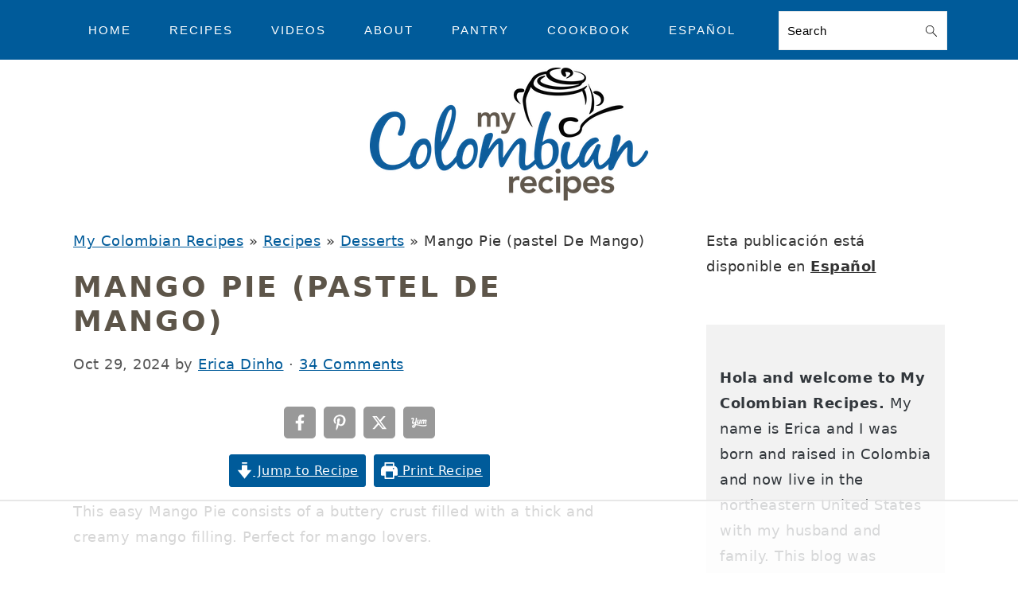

--- FILE ---
content_type: text/html
request_url: https://api.intentiq.com/profiles_engine/ProfilesEngineServlet?at=39&mi=10&dpi=936734067&pt=17&dpn=1&iiqidtype=2&iiqpcid=a41646bf-2d56-4c3a-a19f-797e850f686b&iiqpciddate=1769084445588&pcid=2d494b2b-a57d-4228-b31f-fb011367fc16&idtype=3&gdpr=0&japs=false&jaesc=0&jafc=0&jaensc=0&jsver=0.33&testGroup=A&source=pbjs&ABTestingConfigurationSource=group&abtg=A&vrref=https%3A%2F%2Fwww.mycolombianrecipes.com
body_size: 52
content:
{"abPercentage":97,"adt":1,"ct":2,"isOptedOut":false,"data":{"eids":[]},"dbsaved":"false","ls":true,"cttl":86400000,"abTestUuid":"g_158ec47d-62fc-423d-95aa-9caea951b2da","tc":9,"sid":-1536980898}

--- FILE ---
content_type: text/html; charset=utf-8
request_url: https://www.google.com/recaptcha/api2/aframe
body_size: 266
content:
<!DOCTYPE HTML><html><head><meta http-equiv="content-type" content="text/html; charset=UTF-8"></head><body><script nonce="JnRIJ8vs91p1qOxBi96M4w">/** Anti-fraud and anti-abuse applications only. See google.com/recaptcha */ try{var clients={'sodar':'https://pagead2.googlesyndication.com/pagead/sodar?'};window.addEventListener("message",function(a){try{if(a.source===window.parent){var b=JSON.parse(a.data);var c=clients[b['id']];if(c){var d=document.createElement('img');d.src=c+b['params']+'&rc='+(localStorage.getItem("rc::a")?sessionStorage.getItem("rc::b"):"");window.document.body.appendChild(d);sessionStorage.setItem("rc::e",parseInt(sessionStorage.getItem("rc::e")||0)+1);localStorage.setItem("rc::h",'1769084460891');}}}catch(b){}});window.parent.postMessage("_grecaptcha_ready", "*");}catch(b){}</script></body></html>

--- FILE ---
content_type: text/plain
request_url: https://rtb.openx.net/openrtbb/prebidjs
body_size: -232
content:
{"id":"2983d2dc-986b-4dbc-b491-a1b8b29aabdd","nbr":0}

--- FILE ---
content_type: text/plain
request_url: https://rtb.openx.net/openrtbb/prebidjs
body_size: -232
content:
{"id":"b0c5112c-b175-4f51-9286-689f56d7c37e","nbr":0}

--- FILE ---
content_type: text/plain
request_url: https://rtb.openx.net/openrtbb/prebidjs
body_size: -232
content:
{"id":"bff17be5-1ee8-41fe-b17a-2ab3d2668a5d","nbr":0}

--- FILE ---
content_type: text/plain
request_url: https://rtb.openx.net/openrtbb/prebidjs
body_size: -232
content:
{"id":"6db58700-6d62-400f-919f-bd467c598165","nbr":0}

--- FILE ---
content_type: text/plain
request_url: https://rtb.openx.net/openrtbb/prebidjs
body_size: -232
content:
{"id":"21d0d336-d0e7-4eb0-9626-020951622f04","nbr":0}

--- FILE ---
content_type: text/plain
request_url: https://rtb.openx.net/openrtbb/prebidjs
body_size: -232
content:
{"id":"efa578be-e50f-4e8d-afef-1f8705ce8f42","nbr":0}

--- FILE ---
content_type: text/plain; charset=UTF-8
request_url: https://at.teads.tv/fpc?analytics_tag_id=PUB_17002&tfpvi=&gdpr_consent=&gdpr_status=22&gdpr_reason=220&ccpa_consent=&sv=prebid-v1
body_size: 56
content:
NDFmZWUwMTQtZTIyYi00NjY1LTg2OWEtZjU4MWViODYyMjg3IzMtMQ==

--- FILE ---
content_type: text/plain; charset=utf-8
request_url: https://ads.adthrive.com/http-api/cv2
body_size: 3889
content:
{"om":["04897otm","0iyi1awv","0mzsmbxe","0p5m22mv","0sm4lr19","1","1011_302_56233474","1011_302_57035141","10310289136970_462615155","10310289136970_462615644","10310289136970_462615833","10310289136970_594352012","10ua7afe","11142692","11896988","12010080","12010084","12168663","12171239","12310204638_704089056","124682_657","124843_10","124844_23","124848_8","1374w81n","1610338926","17_24104702","1ktgrre1","1qycnxb6","1r7rfn75","201301682","201839498","2132:38844376","2249:567996566","2249:600523146","2249:650628516","2249:650628523","2249:674673693","2249:674798650","2249:677340715","2249:691914577","2249:700871522","2249:702806867","2307:10ua7afe","2307:2gev4xcy","2307:3p0mnojb","2307:4fk9nxse","2307:7fmk89yf","2307:8orkh93v","2307:9t6gmxuz","2307:a1t6xdb7","2307:bq2rzo0o","2307:clbujs0n","2307:cv0h9mrv","2307:d3ke7h38","2307:dpjydwun","2307:ebtp661f","2307:edkk1gna","2307:ehojwnap","2307:fphs0z2t","2307:fqeh4hao","2307:gdh74n5j","2307:h0cw921b","2307:hpybs82n","2307:i3i05vpz","2307:i90isgt0","2307:iiu0wq3s","2307:nzm94v28","2307:oj70mowv","2307:owpdp17p","2307:s2ahu2ae","2307:sr32zoh8","2307:tty470r7","2307:u7p1kjgp","2307:ubjltf5y","2307:uqph5v76","2307:xc88kxs9","2307:yytee9j8","2307:zrjhj59z","2409_15064_70_86128401","2409_15064_70_86739704","242408891","242697002","246110541","248492122","25_8b5u826e","25_op9gtamy","25_sqmqxvaf","25_yi6qlg3p","2636_1101777_7764-1036209","2636_1101777_7764-1036210","2662_200562_8168483","2662_200562_8172724","2662_200562_8182931","2662_200562_8182933","2711_64_12171239","286bn7o6","28933536","28u7c6ez","29402249","2gglwanz","2ivtu6ed","2jjp1phz","2mokbgft","306_24766971","308_125203_16","308_125203_17","308_125204_12","308_125204_13","31809564","33058672","33118520","33145655","3335_73_665280126","33603859","33605023","33608594","3490:CR52212688","3490:CR52223725","35715073","3658_15078_fqeh4hao","3658_15936_5am84p90","3658_15936_yuma6t5d","3658_18008_uqph5v76","3658_18008_yytee9j8","3658_215376_T26239931","3658_236365_i3i05vpz","3658_249690_iiu0wq3s","381513943572","3LMBEkP-wis","3ZdZlFYd9iA4opJYzod3","3p0mnojb","40209386","409_223589","409_225978","409_225988","409_227223","409_228374","409_230728","42604842","43ij8vfd","43jaxpr7","45573213","46040229","47869802","485027845327","49123012","49304284","4941614","4947806","4972638","4972640","49869013","4aqwokyz","4etfwvf1","4fk9nxse","4l7yzzlo","4qxmmgd2","51004532","51372410","51372434","51699649","522709","52321874","52jym2o2","5316_139700_709d6e02-fb43-40a3-8dee-a3bf34a71e58","5316_139700_af6bd248-efcd-483e-b6e6-148c4b7b9c8a","5316_139700_bd0b86af-29f5-418b-9bb4-3aa99ec783bd","5316_139700_cebab8a3-849f-4c71-9204-2195b7691600","5316_139700_d1c1eb88-602b-4215-8262-8c798c294115","5316_139700_e57da5d6-bc41-40d9-9688-87a11ae6ec85","53v6aquw","54779856","54779873","5504:203879","5510:cymho2zs","5510:ouycdkmq","5510:qlw2vktr","5510:uer2l962","5510:ujl9wsn7","5510:wfxqcwx7","5510:yuma6t5d","55167461","5526539217","55726194","557_409_216616","557_409_220139","557_409_220344","557_409_220354","557_409_225988","557_409_228105","557_409_235268","558_93_yytee9j8","558_93_zfexqyi5","56635945","5726507757","58147757","58310259131_553781220","58310259131_553781221","588062576109","593674671","59856354","5am84p90","5l03u8j0","5nukj5da","5vb39qim","6026507537","60618611","61174524","6126589193","61524915","618576351","618876699","618980679","619089559","61932920","61932925","61945704","62187798","6226505239","627309156","627309159","62786042","628015148","628086965","628153053","628153173","628222860","628223277","628360579","628360582","628444259","628444439","628456310","628456382","628622175","628622241","628622244","628622247","628622250","628683371","628687043","628687157","628687460","628687463","628803013","628841673","629007394","629009180","629168001","629171196","629171202","62981400","630137823","630928655","63100589","6329020","6365_61796_784844652399","6365_61796_784880274628","63gwykf6","644877544","6547_67916_SzPPODHFRM0Gbzs8BBMm","6547_67916_nm6dbfDp8XFWn62dJJkq","663293668","663293761","665280126","680575923","680_99480_464327579","680_99480_685191118","680_99480_700109379","680_99480_700109389","680_99480_700109391","680_99480_700109399","683738007","683738706","690910419025","694906156","694912939","6l5qanx0","700109383","700109389","700109399","702423494","705115263","705115332","705115442","705115523","705116521","705116861","705117050","705127202","705415296","707102854","707102936","70_85402277","70_86082701","74243_74_17414979","746030352908","7732580","792518230556","7a0tg1yi","7cmeqmw8","7f298mk89yf","7fl72cxu","7fmk89yf","7qevw67b","7vplnmf7","7xb3th35","8168539","8172728","8172731","8172732","8172738","8172741","83443888","85402407","86434480","86509229","8666/87feac90a39a46fc478dd6042af9e7cc","86690072","86690080","86842403","8b5u826e","8camtqjh","8euh5txf","8gyxi0mz","8linfb0q","8orkh93v","8ul426rx","8w4klwi4","9057/0328842c8f1d017570ede5c97267f40d","9057/118fd3eefbff5c5b303909fff5103e9c","9057/211d1f0fa71d1a58cabee51f2180e38f","9309343","93_2mokbgft","96srbype","9757618","98xzy0ek","9krcxphu","9nex8xyd","9t6gmxuz","a566o9hb","a7w365s6","ag5h5euo","baxh6mrl","bd5xg6f6","bhcgvwxj","bpecuyjx","bpwmigtk","bq2rzo0o","c1u7ixf4","c3jn1bgj","c4h4ylg7","c75hp4ji","c7z0h277","cgx63l2w","cqant14y","cr-39qkyn25ubwe","cr-7jvwx3kduatj","cr-9cqtwg3qw8rhwz","cr-9cqtwg3qw8ri02","cr-Bitc7n_p9iw__vat__49i_k_6v6_h_jce2vj5h_ZUFnU4yjl","cr-aav22g0subwj","cr-c5zb4r7iubwe","cr-f6puwm2x27tf1","cr-f6puwm2yw7tf1","cr-ghun4f53u9vd","cr-q97t18oou9vd","cr-q97t18oouatj","cr-q97t18ooubwe","cr-q97t18ooubxe","d7ojx13x","de66hk0y","dif1fgsg","dpjydwun","dtm79nhf","edkk1gna","enlhmyoh","fcn2zae1","fe07xdaw","fhon8bft","fpbj0p83","fq298eh4hao","fy5qcztw","ge4000vb","gn3plkq1","h0zwvskc","hauz7f6h","hqz7anxg","hsuwdjaw","i2aglcoy","i3298i05vpz","i3i05vpz","i3wbjzd6","iiu0wq3s","ix298trvado","ixtrvado","j39smngx","ja9t2zld","jd035jgw","jr169syq","klqiditz","kz8629zd","l2j3rq3s","l2s786m6","lqdvaorh","mne39gsk","n3egwnq7","nmm1c7f0","np9yfx64","ofoon6ir","ouycdkmq","oyophs7h","ozdii3rw","pe0gcg4w","piwneqqj","pkydekxi","plth4l1a","pz8lwofu","q6wuoqcc","qexs87kc","qlw2vktr","qqvgscdx","quk7w53j","r747h5eh","rrlikvt1","rup4bwce","rxj4b6nw","s2ahu2ae","s4s41bit","sr32zoh8","t4zab46q","t5alo5fu","t8qogbhp","tfbg3n3b","ti0s3bz3","u7p1kjgp","ubjltf5y","uer2l962","uf7vbcrs","uhebin5g","ujl9wsn7","ujqkqtnh","uq8t4ki4","uqph5v76","utberk8n","uvzw7l54","uxt19cdi","uykfdhoc","veuwcd3t","wfxqcwx7","wt0wmo2s","wu5qr81l","x05tmoze","x716iscu","xdaezn6y","xgzzblzl","xm7xmowz","xncaqh7c","y0rxpgqw","yass8yy7","yi6qlg3p","ylz2n35t","yuma6t5d","yytee9j8","zd631qlo","zdcvm9de","zep75yl2","zrjhj59z","zs4we7u0","zwzjgvpw","zxx9uh2b","7979132","7979135"],"pmp":[],"adomains":["123notices.com","1md.org","about.bugmd.com","acelauncher.com","adameve.com","akusoli.com","allyspin.com","askanexpertonline.com","atomapplications.com","bassbet.com","betsson.gr","biz-zone.co","bizreach.jp","bubbleroom.se","bugmd.com","buydrcleanspray.com","byrna.com","capitaloneshopping.com","clarifion.com","combatironapparel.com","controlcase.com","convertwithwave.com","cotosen.com","countingmypennies.com","cratedb.com","croisieurope.be","cs.money","dallasnews.com","definition.org","derila-ergo.com","dhgate.com","dhs.gov","displate.com","easyprint.app","easyrecipefinder.co","fabpop.net","familynow.club","fla-keys.com","folkaly.com","g123.jp","gameswaka.com","getbugmd.com","getconsumerchoice.com","getcubbie.com","gowavebrowser.co","gowdr.com","gransino.com","grosvenorcasinos.com","guard.io","hero-wars.com","holts.com","instantbuzz.net","itsmanual.com","jackpotcitycasino.com","justanswer.com","justanswer.es","la-date.com","lightinthebox.com","liverrenew.com","local.com","lovehoney.com","lulutox.com","lymphsystemsupport.com","manualsdirectory.org","meccabingo.com","medimops.de","mensdrivingforce.com","millioner.com","miniretornaveis.com","mobiplus.me","myiq.com","national-lottery.co.uk","naturalhealthreports.net","nbliver360.com","nikke-global.com","nordicspirit.co.uk","nuubu.com","onlinemanualspdf.co","original-play.com","outliermodel.com","paperela.com","paradisestays.site","parasiterelief.com","peta.org","photoshelter.com","plannedparenthood.org","playvod-za.com","printeasilyapp.com","printwithwave.com","profitor.com","quicklearnx.com","quickrecipehub.com","rakuten-sec.co.jp","rangeusa.com","refinancegold.com","robocat.com","royalcaribbean.com","saba.com.mx","shift.com","simple.life","spinbara.com","systeme.io","taboola.com","tackenberg.de","temu.com","tenfactorialrocks.com","theoceanac.com","topaipick.com","totaladblock.com","usconcealedcarry.com","vagisil.com","vegashero.com","vegogarden.com","veryfast.io","viewmanuals.com","viewrecipe.net","votervoice.net","vuse.com","wavebrowser.co","wavebrowserpro.com","weareplannedparenthood.org","xiaflex.com","yourchamilia.com"]}

--- FILE ---
content_type: text/plain
request_url: https://rtb.openx.net/openrtbb/prebidjs
body_size: -232
content:
{"id":"b64a8c15-1a18-4272-ba12-2a9cb909f858","nbr":0}

--- FILE ---
content_type: text/plain
request_url: https://rtb.openx.net/openrtbb/prebidjs
body_size: -232
content:
{"id":"53409d37-7b95-4758-9335-da686e27e7fa","nbr":0}

--- FILE ---
content_type: text/plain
request_url: https://rtb.openx.net/openrtbb/prebidjs
body_size: -232
content:
{"id":"a6b79b36-45ed-43e2-917f-771ea30a7ee7","nbr":0}

--- FILE ---
content_type: text/plain
request_url: https://rtb.openx.net/openrtbb/prebidjs
body_size: -232
content:
{"id":"426a5ab8-67cd-4c86-abd9-2f22b558f6ec","nbr":0}

--- FILE ---
content_type: text/plain
request_url: https://rtb.openx.net/openrtbb/prebidjs
body_size: -86
content:
{"id":"fbb2c372-8152-493a-b1b4-963fe859464f","nbr":0}

--- FILE ---
content_type: text/plain
request_url: https://rtb.openx.net/openrtbb/prebidjs
body_size: -232
content:
{"id":"995bbf59-c4f8-49a2-8b83-078fd2bdcd1d","nbr":0}

--- FILE ---
content_type: text/plain
request_url: https://rtb.openx.net/openrtbb/prebidjs
body_size: -232
content:
{"id":"3b378526-e376-44b7-8420-65e263abe28f","nbr":0}

--- FILE ---
content_type: text/plain
request_url: https://rtb.openx.net/openrtbb/prebidjs
body_size: -232
content:
{"id":"b4d88fe3-54d4-4529-85fb-d2d17556f330","nbr":0}

--- FILE ---
content_type: text/plain
request_url: https://rtb.openx.net/openrtbb/prebidjs
body_size: -232
content:
{"id":"92fff1c2-6311-4651-8e56-b63c49bc59cc","nbr":0}